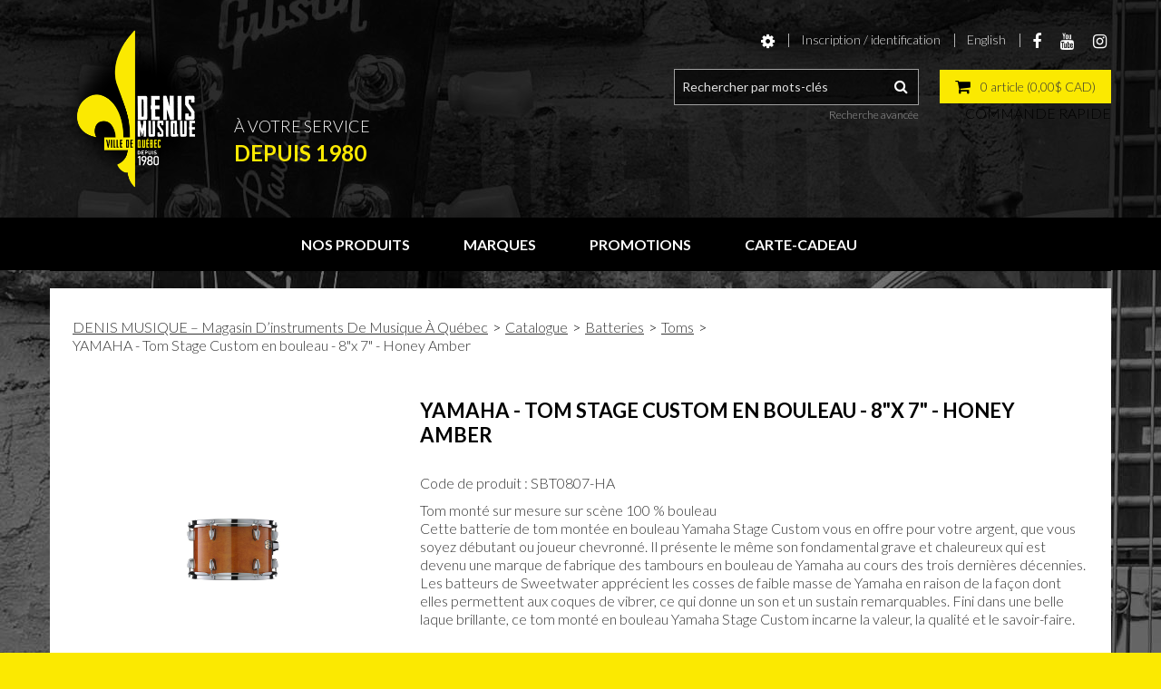

--- FILE ---
content_type: text/html; charset=utf-8
request_url: https://www.denismusique.com/toms/yamaha-tom-stage-custom-en-bouleau-8-x-7-honey-amber-sbt0807-ha
body_size: 16836
content:

<!DOCTYPE html>
<!--[if IE 7]><html lang="en" class="ie ie7"><![endif]-->
<!--[if IE 8]><html lang="en" class="ie ie8"><![endif]-->
<!--[if IE 9]><html lang="en" class="ie"><![endif]-->

<!--[if gt IE 9]><!-->
<html lang="fr">
<!--<![endif]-->
<head>
  <meta charset="utf-8">
  <title>YAMAHA - Tom Stage Custom en bouleau - 8&quot;x 7&quot; - Honey Amber</title>
    <meta name="description" content="YAMAHA - Tom Stage Custom en bouleau - 8&quot;x 7&quot; - Honey Amber" />
      <meta name="keywords" content="YAMAHA - Tom Stage Custom en bouleau - 8&quot;x 7&quot; - Honey Amber" />
      <link rel="canonical" href="https://www.denismusique.com/yamaha-tom-stage-custom-en-bouleau-8-x-7-honey-amber-sbt0807-ha" />
    
  <meta content="True" name="HandheldFriendly">
  <meta name="viewport" content="width=device-width, initial-scale=1">
  <meta name="SKYPE_TOOLBAR" content="SKYPE_TOOLBAR_PARSER_COMPATIBLE" />

  <link rel="shortcut icon" type="image/ico" href="/favicon.ico?fv=8C8CA7515F55429C352992EAC6BFACD7" />


  <link rel="stylesheet" type="text/css" href="https://ct1.addthis.com/static/r07/widget110.css">
<link rel="stylesheet" href="https://denismusique-1.azureedge.net/content/cssinclude.bdl?id=170" />


  <!--[if IE 8]><!--><script src="https://denismusique-2.azureedge.net/scriptecom/html5shiv.js?fv=C5776AB906652ADD91F9D827138CDDF5"></script><!--<![endif]-->
<script src="https://denismusique-2.azureedge.net/scripts/jsinclude.bdl?id=172"></script>
<script src="https://denismusique-2.azureedge.net/scripts/jsinclude.bdl?id=174"></script>


  <script>var _sCurrentLanguage="fr";var _sDefaultLanguage="fr-CA";var _sCurrentLanguageFull="fr-ca";var _sServerDomain="denismusique.com";var _sLangQueryName="lang";var _sCurrentLangQueryAndValue="lang=fr-ca"</script>

  

  

  
<script>
  function PageHeadMetadata() { }


  $(document).ready(function () {
    var facebookPixelEnabled = false;
    var googleTagManagerEnabled = false;
    var googleTagManagerEnhancedEnabled = false;
    var gtmBuiltInEventsEnabled = false;
    var currencyCode = "";

    

       gtmBuiltInEventsEnabled = true;

    currencyCode = "CAD";

    if (typeof TrackingEvent === 'function' && typeof TrackingEvent.init === 'function')
    {
      TrackingEvent.init(facebookPixelEnabled, googleTagManagerEnabled, googleTagManagerEnhancedEnabled, currencyCode, gtmBuiltInEventsEnabled);
    }




  });

  PageHeadMetadata.AsyncHtmlResponseHandler = function ($container, asyncSectionInfo) {
    // the async section container is a div, which cannot be added to the head tag. The resulting html is added to the body.
    // this handler is required to move the resulting html back to the head tag.
    $('head').append(asyncSectionInfo.Html);
    $container.remove();
  }

</script>


<!-- Global Site Tag (gtag.js) - Google Analytics -->
<script>
  window.dataLayer = window.dataLayer || [];
  function gtag(){dataLayer.push(arguments);}
  gtag('js', new Date());


</script>


  <meta name="ProductCode" content="SBT0807-HA" />

    <script type="application/ld+json">
    {
  "@context": "https://schema.org/",
  "@type": "Product",
  "name": "YAMAHA - Tom Stage Custom en bouleau - 8\"x 7\" - Honey Amber",
  "description": "Tom mont&#233; sur mesure sur sc&#232;ne 100 % bouleau Cette batterie de tom mont&#233;e en bouleau Yamaha Stage Custom vous en offre pour votre argent, que vous soyez d&#233;butant ou joueur chevronn&#233;. Il pr&#233;sente le m&#234;me son fondamental grave et chaleureux qui est devenu une marque de fabrique des tambours en bouleau de Yamaha au cours des trois derni&#232;res d&#233;cennies.",
  "sku": "SBT0807-HA",
  "brand": {
    "@type": "Brand",
    "name": "Yamaha"
  },
  "category": "Catalogue/Batteries/Toms/YAMAHA - Tom Stage Custom en bouleau - 8\"x 7\" - Honey Amber",
  "offers": {
    "@type": "Offer",
    "url": "https://www.denismusique.com/yamaha-tom-stage-custom-en-bouleau-8-x-7-honey-amber-sbt0807-ha",
    "price": "119.99",
    "priceCurrency": "CAD",
    "availability": "https://schema.org/InStock"
  },
  "image": [
    "https://www.denismusique.com//img/product/yamaha_sbt_ha-B.jpg"
  ]
}
    </script>


<meta name="generator" content="k-eCommerce" />
</head>


<body class=" Ecom-ProductPage EcomTProductPage EcomLLayoutEcomV2">
  
  <input type="hidden" id="hdnPageTitle" value="YAMAHA - Tom Stage Custom en bouleau - 8&quot;x 7&quot; - Honey Amber" />
  
  <div class="sb-site-container">
    <div class="widget" data-type="layout" data-index="1">
        <div class="customerservice-box hidden"></div>

    </div>
    <div class="main-section-container container">
      <div class="widget" data-type="layout" data-index="2">
        
<script>
  $(document).ready(function () {        
    Header.init(false, 3,
      "article", "articles", "ecomwgtheaderv2",
      "Nous avons mis &#224; jour votre panier avec succ&#232;s.&lt;/br&gt;&lt;a style=&#39;text-decoration: underline;&#39; href=&#39;/mon-panier&#39;&gt;Cliquez ici pour voir votre panier.&lt;/a&gt;","gdzRESDsgLHa9qOl1sYqvk72gOOUN/vHVGfVbA7DEjSrbN3aSgR0zo7v27eMn4cF");
    ShoppingCartSummary.DesktopAutoCloseCartPopupDelay = 5000 ;
    ShoppingCartSummary.MobileAutoCloseCartPopupDelay = 5000 ;
    $('.nav-myaccount .dropdown-toggle').dropdown();
    Menu.init();
  });
</script>



<header>
    <div class="container">
        <div class="row-fluid">
            <div class="span4">
                <!-- LOGO -->
<div class="logos text-center">

	    <a href="/" title="Denis Musique Inc.">
	        <img src="https://denismusique-1.azureedge.net/medias/logo/logo-medium.png?fv=35E86153E0595279C1DD854149EFC834" alt="Denis Musique Inc." title="Denis Musique Inc." class="hires">
	    </a>
</div>

                    <div class="logo-slogan">
                        <p>&Agrave; votre service</p>
<span>depuis 1980</span>
                    </div>
            </div>

            <div class="span8">
                <!-- TOP MENU -->




<ul class="unstyled inline header-nav ">
  
    <li class="dropdown">
        <a class="dropdown-toggle ejs-header-menu" data-toggle="dropdown" href="javascript:void(0);" aria-haspopup="true">
            <i class="fa fa-cog"></i>
        </a>
        <ul class="dropdown-menu">
            <li class="nav-header message visible-phone">Certains services ne sont pas accessibles avec un t&#233;l&#233;phone intelligent.</li>
                            <li class="hidden-phone headerlink-order-express"><a href="/commande-rapide">Commande rapide</a></li>
                                                                                </ul>
    </li>
<li class="dropdown">
    <a class="dropdown-toggle ejs-header-menu" data-toggle="dropdown" href="javascript:void(0);" aria-haspopup="true">Inscription / identification</a>
    <ul class="dropdown-menu">
            <li class="headerlink-login"><a href="/identification-utilisateur" class="btn">Inscription / identification</a></li>
            <li class="divider"></li>
        <li class="headerlink-account"><a href="/mon-compte">Mon compte</a></li>
            <li class="headerlink-cart"><a href="/mon-panier">Mon panier</a></li>
                            <li class="headerlink-tracking"><a href="/suivi-de-commandes">Suivi de commandes / factures</a></li>
        <li class="headerlink-contact"><a href="/ecom/questions">Service &#224; la client&#232;le</a></li>
    </ul>
</li>

            <li class="cult-en">
          <a href="/en/toms/yamaha-stage-custom-birch-tom-8-x-7-honey-amber-sbt0807-ha" lang="en">English</a>
        </li>
    
  <li class="header-social"><a href="https://www.facebook.com/denismusique/" target="_blank"><span class="fa fa-facebook" aria-hidden="true"></span></a></li>
<li class="header-social"><a href="https://www.youtube.com/channel/UC0YmABmwDqhFW49NNh4BKvA" target="_blank"><span class="fa fa-youtube" aria-hidden="true"></span></a></li>
<li class="header-social"><a href="https://www.instagram.com/denismusique80/" target="_blank"><span class="fa fa-instagram" aria-hidden="true"></span></a></li>
</ul>



                <!-- SEARCH + TOP MENU HEADER -->
                <div class="header-topsection">

                        <!-- SEARCH -->
                        <div class="search" role="search">
                            <div class="row-fluid">
                                <!-- Search form -->
<form class="form-search ejs-quicksearch form-inline" action="/recherche-produits" method="get" onsubmit="SearchAsType.PreventAjaxCall();">
    <input type="text" name="qs" id="txtHeaderQuickSearch" class="form-search-input" placeholder="Rechercher par mots-cl&#233;s" autocomplete="off"  maxlength="100"/>
    <button class="btn-go" type="submit"><i class="fa fa-inverted fa-search"></i></button>
</form>

                                <!-- Quick search form -->

                            </div>
                            <div class="row-fluid">
                                <!-- Advanced search link -->

<a href="/recherche-avance" class="advanced-search"><small>Recherche avanc&#233;e</small></a>
                            </div>
                        </div>

                    <!-- CARTS -->
                        <div class="cart-container">
<div class="cart ejs-basket-popup ejs-basket-closed text-center btn btn-primary" role="button">
  <div class="cart-info">
    <i class="fa fa-shopping-cart" aria-hidden="true"></i>
    <span class="ejs-cart-products-qty cart-products-qty">0</span>
    <span class="ejs-cart-products-qty-lbl cart-products-qty-lbl">
      
         article
    </span>
      
        (<span class="ejs-cart-products-total">0,00$ CAD</span>)
      
    <input type="hidden" class="ejs-qty-added-by-coupon" value="0" />
  </div>
</div>  
    <div class="row-fluid order-express hidden-phone">
      <a href="/commande-rapide" class="pull-right"><small>Commande rapide</small></a>
    </div>
  

                        </div>
                </div>
            </div>
        </div>
<div id="shoppingCartPopup" class="basket-pop ejs-basket-closed">
  <div class="row-fluid basketpop-header">
    <div class="span11">
      <h3 class="pull-left">Mon panier
          
          <span>-</span>
          <a href="/commande-rapide" class="order-express ejs-order-express-link"><small>Commande rapide</small></a>
          
      </h3>
    </div>
    <div class="span1">
      <a class="basket-close pull-right" href="javascript:void(0)" onclick="ShoppingCartSummary.forceClose(); return false;"><i class="fa fa-times fa-inverted fa-small"></i></a>
    </div>
  </div>
  <div id="shoppingCartPopupContent" data-widget-code="EcomWGTShoppingCartSummary">
  </div>
</div>
    </div>
</header>

<!-- MAIN MENU -->


<div class="section-container-main-navigation">


        <div class="main-navigation">
            <div class="container">
                <div class="navbar navbar-inverse nav-menu">
                    <div class="navbar-inner">
                        <div class="container">

                            <!-- Mobile menu button -->
                            <div class="span12 visible-phone">
                                <a class="btn-navbar span1" data-toggle="collapse" data-target=".nav-collapse">
                                    <i class="fa fa-bars fa-large fa-inverted"></i>
                                </a>
                            </div>
                            <!-- /Mobile menu button -->

                            <div class="row-fluid">
                                <div class="nav-collapse collapse span10" role="navigation">
                                    <ul class="nav">
                                                    <!-- Big category menu -->
                                                    <li class="expand bigmenu">
                                                        <a class="dropdown-toggle lvl1 " href="/catalogue"  data-target=".submenu_1" data-toggle="dropdown"  aria-haspopup="true">Nos produits<b class="caret"></b></a>
                                                        <div class="submenu submenu_1">
                                                            <div class="submenu-left">
                                                                <ul class="nav nav-pills nav-stacked nav-inner-items">

                                                                        <li class="expand opened">
                                                                                <a href="javascript:void(0);" class="has-content" data-category-code="C02" aria-haspopup="true">Basses</a>
                                                                                <!-- Right section of big category menu -->
                                                                                <div class="submenu-bigcontent">
                                                                                    <div class="submenu-content">
                                                                                        <h3><a href="/basses">Basses</a></h3>
                                                                                        <div class="bigcontent-categories">
                                                                                            <div class="row-fluid">
                                                                                                
                                                                                                
                                                                                                


                                                                                                <div class="span4">
                                                                                                    <ul>
                                                                                                            <li><a href="/accessoires-de-guitare-et-de-basse-2">Accessoires de Guitare et de Basse</a></li>
                                                                                                            <li><a href="/amplificateurs-basses">Amplificateurs Basses</a></li>
                                                                                                            <li><a href="/basses-acoustiques">Basses Acoustiques</a></li>
                                                                                                            <li><a href="/basses-electriques">Basses &#201;lectriques</a></li>
                                                                                                            <li><a href="/caisses-etuis-de-basse-1">Caisses &amp; &#201;tuis de Basse</a></li>
                                                                                                            <li><a href="/cordes-1">Cordes</a></li>
                                                                                                            <li><a href="/courroies-de-basse">Courroies de Basse</a></li>
                                                                                                            <li><a href="/ensemblebasse">Ensemble de Basse</a></li>
                                                                                                            <li><a href="/lampes-d-amplificateurs-1">Lampes d&#39;Amplificateurs</a></li>
                                                                                                            <li><a href="/pickups-de-basse-1">Pickups de Basse</a></li>
                                                                                                            <li><a href="/piece-de-basse">Pi&#232;ce de basse</a></li>
                                                                                                            <li><a href="/supports-de-basse">Supports de Basse</a></li>
                                                                                                    </ul>
                                                                                                </div>
                                                                                                                                                                                            </div>
                                                                                        </div>
                                                                                    </div>
                                                                                </div>
                                                                                <!-- /Right section of big category menu -->
                                                                        </li>
                                                                        <li class="expand ">
                                                                                <a href="javascript:void(0);" class="has-content" data-category-code="C03" aria-haspopup="true">Batteries</a>
                                                                                <!-- Right section of big category menu -->
                                                                                <div class="submenu-bigcontent">
                                                                                    <div class="submenu-content">
                                                                                        <h3><a href="/batteries">Batteries</a></h3>
                                                                                        <div class="bigcontent-categories">
                                                                                            <div class="row-fluid">
                                                                                                
                                                                                                
                                                                                                


                                                                                                <div class="span4">
                                                                                                    <ul>
                                                                                                            <li><a href="/accessoires-de-batterie-1">Accessoires de Batterie</a></li>
                                                                                                            <li><a href="/baguettes">Baguettes</a></li>
                                                                                                            <li><a href="/banc-de-batterie">Banc de Batterie</a></li>
                                                                                                            <li><a href="/caisses-etuis-de-batterie-1">Caisses &amp; &#201;tuis de Batterie</a></li>
                                                                                                            <li><a href="/caisses-claires">Caisses Claires</a></li>
                                                                                                            <li><a href="/cymbales">Cymbales</a></li>
                                                                                                            <li><a href="/ensembles-batteries-acoustiques">Ensembles Batteries Acoustiques</a></li>
                                                                                                            <li><a href="/ensembles-batteries-electroniques">Ensembles Batteries &#201;lectroniques</a></li>
                                                                                                            <li><a href="/gants">Gants</a></li>
                                                                                                            <li><a href="/pads-d-exercices">Pads d&#39;Exercices</a></li>
                                                                                                            <li><a href="/pads-de-drum-electronique-triggers">Pads de drum &#201;lectronique &amp; Triggers</a></li>
                                                                                                            <li><a href="/peaux">Peaux</a></li>
                                                                                                            <li><a href="/pedale-de-batterie">P&#233;dale de Batterie</a></li>
                                                                                                            <li><a href="/quincailleries-supports">Quincailleries &amp; Supports</a></li>
                                                                                                            <li><a href="/toms">Toms</a></li>
                                                                                                    </ul>
                                                                                                </div>
                                                                                                                                                                                            </div>
                                                                                        </div>
                                                                                    </div>
                                                                                </div>
                                                                                <!-- /Right section of big category menu -->
                                                                        </li>
                                                                        <li class="expand ">
                                                                                <a href="javascript:void(0);" class="has-content" data-category-code="C15" aria-haspopup="true">C&#226;bles</a>
                                                                                <!-- Right section of big category menu -->
                                                                                <div class="submenu-bigcontent">
                                                                                    <div class="submenu-content">
                                                                                        <h3><a href="/cables">C&#226;bles</a></h3>
                                                                                        <div class="bigcontent-categories">
                                                                                            <div class="row-fluid">
                                                                                                
                                                                                                
                                                                                                


                                                                                                <div class="span4">
                                                                                                    <ul>
                                                                                                            <li><a href="/adapteurs">Adapteurs</a></li>
                                                                                                            <li><a href="/cables-interface-usb">C&#226;bles &amp; Interface USB</a></li>
                                                                                                            <li><a href="/cables-de-haut-parleurs">C&#226;bles de Haut-Parleurs</a></li>
                                                                                                            <li><a href="/cables-de-microphone">C&#226;bles de Microphone</a></li>
                                                                                                            <li><a href="/cables-instruments">C&#226;bles Instruments</a></li>
                                                                                                            <li><a href="/cables-midi">C&#226;bles MIDI</a></li>
                                                                                                            <li><a href="/cables-specialises">C&#226;bles Sp&#233;cialis&#233;s</a></li>
                                                                                                            <li><a href="/systeme-sans-fil">Syst&#232;me Sans-Fil </a></li>
                                                                                                    </ul>
                                                                                                </div>
                                                                                                                                                                                            </div>
                                                                                        </div>
                                                                                    </div>
                                                                                </div>
                                                                                <!-- /Right section of big category menu -->
                                                                        </li>
                                                                        <li class="expand ">
                                                                                <a href="javascript:void(0);" class="has-content" data-category-code="C08" aria-haspopup="true">Cuivres &amp; Vents</a>
                                                                                <!-- Right section of big category menu -->
                                                                                <div class="submenu-bigcontent">
                                                                                    <div class="submenu-content">
                                                                                        <h3><a href="/cuivres-vents">Cuivres &amp; Vents</a></h3>
                                                                                        <div class="bigcontent-categories">
                                                                                            <div class="row-fluid">
                                                                                                
                                                                                                
                                                                                                


                                                                                                <div class="span4">
                                                                                                    <ul>
                                                                                                            <li><a href="/accessoires-de-cuivre-vent">Accessoires de Cuivre &amp; Vent</a></li>
                                                                                                            <li><a href="/anches-et-embouchures">Anches et Embouchures</a></li>
                                                                                                            <li><a href="/flutes">Fl&#251;tes</a></li>
                                                                                                            <li><a href="/sifflet-et-ocarina">Sifflet et Ocarina</a></li>
                                                                                                    </ul>
                                                                                                </div>
                                                                                                                                                                                            </div>
                                                                                        </div>
                                                                                    </div>
                                                                                </div>
                                                                                <!-- /Right section of big category menu -->
                                                                        </li>
                                                                        <li class="expand ">
                                                                                <a href="javascript:void(0);" class="has-content" data-category-code="C17" aria-haspopup="true">Effets &amp; P&#233;dales</a>
                                                                                <!-- Right section of big category menu -->
                                                                                <div class="submenu-bigcontent">
                                                                                    <div class="submenu-content">
                                                                                        <h3><a href="/effets-pedales">Effets &amp; P&#233;dales</a></h3>
                                                                                        <div class="bigcontent-categories">
                                                                                            <div class="row-fluid">
                                                                                                
                                                                                                
                                                                                                


                                                                                                <div class="span4">
                                                                                                    <ul>
                                                                                                            <li><a href="/basses-effets-pedales-1">Basses Effets &amp; P&#233;dales</a></li>
                                                                                                            <li><a href="/caisses-etuis-de-pedale-1">Caisses &amp; &#201;tuis de P&#233;dale</a></li>
                                                                                                            <li><a href="/effets-pedales-vocals">Effets &amp; P&#233;dales Vocals</a></li>
                                                                                                            <li><a href="/guitares-effets-pedales-1">Guitares Effets &amp; P&#233;dales</a></li>
                                                                                                            <li><a href="/pedalier">P&#233;dalier</a></li>
                                                                                                            <li><a href="/studio-effets-processeurs-1">Studio Effets &amp; Processeurs</a></li>
                                                                                                    </ul>
                                                                                                </div>
                                                                                                                                                                                            </div>
                                                                                        </div>
                                                                                    </div>
                                                                                </div>
                                                                                <!-- /Right section of big category menu -->
                                                                        </li>
                                                                        <li class="expand ">
                                                                                <a href="javascript:void(0);" class="has-content" data-category-code="C11" aria-haspopup="true">Enregistrement et Studio</a>
                                                                                <!-- Right section of big category menu -->
                                                                                <div class="submenu-bigcontent">
                                                                                    <div class="submenu-content">
                                                                                        <h3><a href="/enregistrement-et-studio">Enregistrement et Studio</a></h3>
                                                                                        <div class="bigcontent-categories">
                                                                                            <div class="row-fluid">
                                                                                                
                                                                                                
                                                                                                


                                                                                                <div class="span4">
                                                                                                    <ul>
                                                                                                            <li><a href="/amplificateur-d-ecouteur">Amplificateur d&#39;&#201;couteur</a></li>
                                                                                                            <li><a href="/cartes-de-son">Cartes de Son</a></li>
                                                                                                            <li><a href="/ecouteurs">&#201;couteurs</a></li>
                                                                                                            <li><a href="/enregistreurs-portatifs">Enregistreurs Portatifs</a></li>
                                                                                                            <li><a href="/moniteurs-de-reference">Moniteurs de R&#233;f&#233;rence</a></li>
                                                                                                            <li><a href="/sampler-et-beatmaker">Sampler et Beatmaker</a></li>
                                                                                                    </ul>
                                                                                                </div>
                                                                                                                                                                                            </div>
                                                                                        </div>
                                                                                    </div>
                                                                                </div>
                                                                                <!-- /Right section of big category menu -->
                                                                        </li>
                                                                        <li class="expand ">
                                                                                <a href="javascript:void(0);" class="has-content" data-category-code="C01" aria-haspopup="true">Guitares</a>
                                                                                <!-- Right section of big category menu -->
                                                                                <div class="submenu-bigcontent">
                                                                                    <div class="submenu-content">
                                                                                        <h3><a href="/guitares">Guitares</a></h3>
                                                                                        <div class="bigcontent-categories">
                                                                                            <div class="row-fluid">
                                                                                                
                                                                                                
                                                                                                


                                                                                                <div class="span4">
                                                                                                    <ul>
                                                                                                            <li><a href="/accessoires-de-guitare-et-de-basse-1">Accessoires de Guitare et de Basse</a></li>
                                                                                                            <li><a href="/amplificateurs-guitares">Amplificateurs Guitares</a></li>
                                                                                                            <li><a href="/caisses-etuis-de-guitare-1">Caisses &amp; &#201;tuis de Guitare</a></li>
                                                                                                            <li><a href="/cordes-2">Cordes</a></li>
                                                                                                            <li><a href="/courroies-de-guitare-1">Courroies de Guitare</a></li>
                                                                                                            <li><a href="/guitares-a-resonateur">Guitares &#224; R&#233;sonateur</a></li>
                                                                                                            <li><a href="/guitares-acoustiques">Guitares Acoustiques</a></li>
                                                                                                            <li><a href="/guitares-classiques">Guitares Classiques</a></li>
                                                                                                            <li><a href="/guitares-de-voyage-petits-formats">Guitares de Voyage / Petits formats</a></li>
                                                                                                            <li><a href="/lampes-d-amplificateurs">Lampes d&#39;Amplificateurs</a></li>
                                                                                                            <li><a href="/guitares-electriques">Guitares &#201;lectriques</a></li>
                                                                                                            <li><a href="/pack-de-guitare">Pack de Guitare</a></li>
                                                                                                            <li><a href="/picks">Picks</a></li>
                                                                                                            <li><a href="/pickups-de-guitare-1">Pickups de Guitare</a></li>
                                                                                                            <li><a href="/pieces-guitare-1">Pi&#232;ces Guitare</a></li>
                                                                                                            <li><a href="/supports-de-guitare-1">Supports de Guitare</a></li>
                                                                                                    </ul>
                                                                                                </div>
                                                                                                    <div class="span4">
                                                                                                        <ul>
                                                                                                        </ul>
                                                                                                    </div>
                                                                                                                                                                                            </div>
                                                                                        </div>
                                                                                    </div>
                                                                                </div>
                                                                                <!-- /Right section of big category menu -->
                                                                        </li>
                                                                        <li class="expand ">
                                                                                <a href="javascript:void(0);" class="has-content" data-category-code="C09" aria-haspopup="true">Harmonicas / Accord&#233;ons / M&#233;lodicas</a>
                                                                                <!-- Right section of big category menu -->
                                                                                <div class="submenu-bigcontent">
                                                                                    <div class="submenu-content">
                                                                                        <h3><a href="/harmonicas-accordeons-melodicas">Harmonicas / Accord&#233;ons / M&#233;lodicas</a></h3>
                                                                                        <div class="bigcontent-categories">
                                                                                            <div class="row-fluid">
                                                                                                
                                                                                                
                                                                                                


                                                                                                <div class="span4">
                                                                                                    <ul>
                                                                                                            <li><a href="/accessoires-d-harmonica-1">Accessoires d&#39;Harmonica</a></li>
                                                                                                            <li><a href="/accordeons">Accord&#233;ons</a></li>
                                                                                                            <li><a href="/harmonicas-1">Harmonicas</a></li>
                                                                                                            <li><a href="/melodicas">M&#233;lodicas</a></li>
                                                                                                    </ul>
                                                                                                </div>
                                                                                                                                                                                            </div>
                                                                                        </div>
                                                                                    </div>
                                                                                </div>
                                                                                <!-- /Right section of big category menu -->
                                                                        </li>
                                                                        <li class="expand ">
                                                                                <a href="javascript:void(0);" class="has-content" data-category-code="C13" aria-haspopup="true">Instruments &#224; Cordes</a>
                                                                                <!-- Right section of big category menu -->
                                                                                <div class="submenu-bigcontent">
                                                                                    <div class="submenu-content">
                                                                                        <h3><a href="/instruments-a-cordes">Instruments &#224; Cordes</a></h3>
                                                                                        <div class="bigcontent-categories">
                                                                                            <div class="row-fluid">
                                                                                                
                                                                                                
                                                                                                


                                                                                                <div class="span4">
                                                                                                    <ul>
                                                                                                            <li><a href="/banjos">Banjos</a></li>
                                                                                                            <li><a href="/accessoires-d-instruments-a-cordes">Accessoires d&#39;Instruments &#224; Cordes</a></li>
                                                                                                            <li><a href="/contrebasses">Contrebasses</a></li>
                                                                                                            <li><a href="/etuis-de-transport-et-cases-pour-instruments-a-cordes">&#201;tuis de transport et cases pour Instruments &#224; Cordes</a></li>
                                                                                                            <li><a href="/mandolines">Mandolines</a></li>
                                                                                                            <li><a href="/merlins">Merlins</a></li>
                                                                                                            <li><a href="/violoncelles">Violoncelles</a></li>
                                                                                                            <li><a href="/violons">Violons</a></li>
                                                                                                    </ul>
                                                                                                </div>
                                                                                                                                                                                            </div>
                                                                                        </div>
                                                                                    </div>
                                                                                </div>
                                                                                <!-- /Right section of big category menu -->
                                                                        </li>
                                                                        <li class="expand ">
                                                                                <a href="javascript:void(0);" class="has-content" data-category-code="C07" aria-haspopup="true">Microphones</a>
                                                                                <!-- Right section of big category menu -->
                                                                                <div class="submenu-bigcontent">
                                                                                    <div class="submenu-content">
                                                                                        <h3><a href="/microphones">Microphones</a></h3>
                                                                                        <div class="bigcontent-categories">
                                                                                            <div class="row-fluid">
                                                                                                
                                                                                                
                                                                                                


                                                                                                <div class="span4">
                                                                                                    <ul>
                                                                                                            <li><a href="/accessoires-de-micro">Accessoires de Micro</a></li>
                                                                                                            <li><a href="/microphones-instruments">Microphones Instruments</a></li>
                                                                                                            <li><a href="/microphones-sans-fil">Microphones Sans-Fil</a></li>
                                                                                                            <li><a href="/microphones-voix">Microphones Voix</a></li>
                                                                                                            <li><a href="/preamplificateur-de-microphone-et-boite-di">Pr&#233;amplificateur de Microphone et bo&#238;te DI</a></li>
                                                                                                    </ul>
                                                                                                </div>
                                                                                                                                                                                            </div>
                                                                                        </div>
                                                                                    </div>
                                                                                </div>
                                                                                <!-- /Right section of big category menu -->
                                                                        </li>
                                                                        <li class="expand ">
                                                                                <a href="javascript:void(0);" class="has-content" data-category-code="C04" aria-haspopup="true">Percussions</a>
                                                                                <!-- Right section of big category menu -->
                                                                                <div class="submenu-bigcontent">
                                                                                    <div class="submenu-content">
                                                                                        <h3><a href="/percussions">Percussions</a></h3>
                                                                                        <div class="bigcontent-categories">
                                                                                            <div class="row-fluid">
                                                                                                
                                                                                                
                                                                                                


                                                                                                <div class="span4">
                                                                                                    <ul>
                                                                                                            <li><a href="/bongos">Bongos</a></li>
                                                                                                            <li><a href="/cajons">Cajons</a></li>
                                                                                                            <li><a href="/cloches-a-vache-blocs">Cloches &#224; Vache &amp; Blocs </a></li>
                                                                                                            <li><a href="/congas">Congas</a></li>
                                                                                                            <li><a href="/cuilleres-de-bois">Cuill&#232;res de bois</a></li>
                                                                                                            <li><a href="/djembes">Djembes</a></li>
                                                                                                            <li><a href="/kalimba">Kalimba</a></li>
                                                                                                            <li><a href="/percussions-diverses">Percussions Diverses</a></li>
                                                                                                            <li><a href="/sac-de-transport-de-percussion">Sac de Transport de Percussion</a></li>
                                                                                                            <li><a href="/supports-de-percussion">Supports de Percussion</a></li>
                                                                                                            <li><a href="/tambourines-maracas">Tambourines &amp; Maracas</a></li>
                                                                                                            <li><a href="/xylophones-metallophones-carillon">Xylophones / M&#233;tallophones / Carillon</a></li>
                                                                                                    </ul>
                                                                                                </div>
                                                                                                                                                                                            </div>
                                                                                        </div>
                                                                                    </div>
                                                                                </div>
                                                                                <!-- /Right section of big category menu -->
                                                                        </li>
                                                                        <li class="expand ">
                                                                                <a href="javascript:void(0);" class="has-content" data-category-code="C05" aria-haspopup="true">Pianos &amp; Claviers</a>
                                                                                <!-- Right section of big category menu -->
                                                                                <div class="submenu-bigcontent">
                                                                                    <div class="submenu-content">
                                                                                        <h3><a href="/pianos-claviers">Pianos &amp; Claviers</a></h3>
                                                                                        <div class="bigcontent-categories">
                                                                                            <div class="row-fluid">
                                                                                                
                                                                                                
                                                                                                


                                                                                                <div class="span4">
                                                                                                    <ul>
                                                                                                            <li><a href="/amplificateurs-de-clavier">Amplificateurs de Clavier</a></li>
                                                                                                            <li><a href="/bancs-de-piano">Bancs de Piano</a></li>
                                                                                                            <li><a href="/caisses-etuis-de-claviers-1">Caisses &amp; &#201;tuis de Claviers</a></li>
                                                                                                            <li><a href="/claviers">Claviers</a></li>
                                                                                                            <li><a href="/controleurs-midi">Contr&#244;leurs MIDI</a></li>
                                                                                                            <li><a href="/lampes-de-piano">Lampes de Piano</a></li>
                                                                                                            <li><a href="/pianos-a-queue">Pianos &#224; Queue</a></li>
                                                                                                            <li><a href="/pianos-droits">Pianos Droits</a></li>
                                                                                                            <li><a href="/pianos-hybrides">Pianos Hybrides</a></li>
                                                                                                            <li><a href="/pianos-numeriques">Pianos Num&#233;riques</a></li>
                                                                                                            <li><a href="/supports-de-piano-clavier-accessoires">Supports de Piano/Clavier &amp; Accessoires</a></li>
                                                                                                            <li><a href="/synthetiseur">Synth&#233;tiseur</a></li>
                                                                                                    </ul>
                                                                                                </div>
                                                                                                                                                                                            </div>
                                                                                        </div>
                                                                                    </div>
                                                                                </div>
                                                                                <!-- /Right section of big category menu -->
                                                                        </li>
                                                                        <li class="expand ">
                                                                                <a href="javascript:void(0);" class="has-content" data-category-code="Parts &amp; Accessories" aria-haspopup="true">Pi&#232;ces &amp; Accessoires</a>
                                                                                <!-- Right section of big category menu -->
                                                                                <div class="submenu-bigcontent">
                                                                                    <div class="submenu-content">
                                                                                        <h3><a href="/pieces-accessoires">Pi&#232;ces &amp; Accessoires</a></h3>
                                                                                        <div class="bigcontent-categories">
                                                                                            <div class="row-fluid">
                                                                                                
                                                                                                
                                                                                                


                                                                                                <div class="span4">
                                                                                                    <ul>
                                                                                                            <li><a href="/accessoires-d-harmonica-melodica-accordeon">Accessoires d&#39;Harmonica/Melodica/Accord&#233;on</a></li>
                                                                                                            <li><a href="/accessoires-de-batterie">Accessoires de Batterie</a></li>
                                                                                                            <li><a href="/accessoires-de-cuivre-vent-1">Accessoires de Cuivre &amp; Vent</a></li>
                                                                                                            <li><a href="/accessoires-de-guitare-et-de-basse">Accessoires de Guitare et de Basse</a></li>
                                                                                                            <li><a href="/accessoires-de-micro-1">Accessoires de Micro</a></li>
                                                                                                            <li><a href="/accessoires-de-piano-clavier">Accessoires de Piano &amp; Clavier</a></li>
                                                                                                            <li><a href="/accessoires-de-sonorisation">Accessoires de Sonorisation</a></li>
                                                                                                            <li><a href="/accordeurs">Accordeurs</a></li>
                                                                                                            <li><a href="/adaptateur-d-alimentation">Adaptateur d&#39;alimentation</a></li>
                                                                                                            <li><a href="/autres-accessoires">Autres Accessoires</a></li>
                                                                                                            <li><a href="/caisses-etuis-d-ukuleles">Caisses &amp; &#201;tuis d&#39;Ukul&#233;l&#233;s</a></li>
                                                                                                            <li><a href="/caisses-etuis-de-basse">Caisses &amp; &#201;tuis de Basse</a></li>
                                                                                                            <li><a href="/caisses-etuis-de-batterie">Caisses &amp; &#201;tuis de Batterie</a></li>
                                                                                                            <li><a href="/caisses-etuis-de-claviers">Caisses &amp; &#201;tuis de Claviers</a></li>
                                                                                                            <li><a href="/caisses-etuis-de-guitare">Caisses &amp; &#201;tuis de Guitare</a></li>
                                                                                                            <li><a href="/caisses-etuis-de-pedale">Caisses &amp; &#201;tuis de P&#233;dale</a></li>
                                                                                                    </ul>
                                                                                                </div>
                                                                                                    <div class="span4">
                                                                                                        <ul>
                                                                                                                <li><a href="/capo">Capo</a></li>
                                                                                                                <li><a href="/cordes">Cordes</a></li>
                                                                                                                <li><a href="/courroies-de-guitare">Courroies de Guitare</a></li>
                                                                                                                <li><a href="/courroies-ukulele-mandoline-banjo">Courroies Ukulele/Mandoline/Banjo</a></li>
                                                                                                                <li><a href="/housse-et-support-d-amplificateur">Housse et Support d&#39;amplificateur</a></li>
                                                                                                                <li><a href="/lampes-d-amplificateur">Lampes d&#39;Amplificateur</a></li>
                                                                                                                <li><a href="/lutrin-et-accessoires">Lutrin et Accessoires</a></li>
                                                                                                                <li><a href="/metronomes">M&#233;tronomes</a></li>
                                                                                                                <li><a href="/pick">Pick</a></li>
                                                                                                                <li><a href="/pickups-de-basse">Pickups de Basse</a></li>
                                                                                                                <li><a href="/pickups-de-guitare">Pickups de Guitare</a></li>
                                                                                                                <li><a href="/pieces-de-guitare-et-de-basse">Pi&#232;ces de Guitare et de Basse</a></li>
                                                                                                                <li><a href="/protecteurs-auditifs">Protecteurs Auditifs</a></li>
                                                                                                                <li><a href="/supports-de-guitare">Supports de Guitare</a></li>
                                                                                                                <li><a href="/supports-de-microphone">Supports de Microphone</a></li>
                                                                                                                <li><a href="/supports-et-accessoires-d-instruments-a-cordes">Supports et Accessoires d&#39;Instruments &#224; Cordes</a></li>
                                                                                                        </ul>
                                                                                                    </div>
                                                                                                                                                                                                    <div class="span4">
                                                                                                        <ul>

                                                                                                        </ul>
                                                                                                    </div>
                                                                                            </div>
                                                                                        </div>
                                                                                    </div>
                                                                                </div>
                                                                                <!-- /Right section of big category menu -->
                                                                        </li>
                                                                        <li class="expand ">
                                                                                <a class="" href="/promotions"  data-category-code="Promotion">Promotions</a>
                                                                        </li>
                                                                        <li class="expand ">
                                                                                <a href="javascript:void(0);" class="has-content" data-category-code="C10" aria-haspopup="true">Sonorisations</a>
                                                                                <!-- Right section of big category menu -->
                                                                                <div class="submenu-bigcontent">
                                                                                    <div class="submenu-content">
                                                                                        <h3><a href="/sonorisations">Sonorisations</a></h3>
                                                                                        <div class="bigcontent-categories">
                                                                                            <div class="row-fluid">
                                                                                                
                                                                                                
                                                                                                


                                                                                                <div class="span4">
                                                                                                    <ul>
                                                                                                            <li><a href="/accessoires-de-sonorisation-1">Accessoires de Sonorisation</a></li>
                                                                                                            <li><a href="/amplificateurs-de-puissance">Amplificateurs de Puissance</a></li>
                                                                                                            <li><a href="/haut-parleurs-amplifies">Haut-Parleurs Amplifi&#233;s</a></li>
                                                                                                            <li><a href="/haut-parleurs-passifs">Haut-Parleurs Passifs</a></li>
                                                                                                            <li><a href="/mixeurs">Mixeurs</a></li>
                                                                                                            <li><a href="/systemes-portatifs">Syst&#232;mes Portatifs</a></li>
                                                                                                            <li><a href="/tables-tournantes-et-equipement-dj">Tables Tournantes et &#233;quipement DJ</a></li>
                                                                                                    </ul>
                                                                                                </div>
                                                                                                                                                                                            </div>
                                                                                        </div>
                                                                                    </div>
                                                                                </div>
                                                                                <!-- /Right section of big category menu -->
                                                                        </li>
                                                                        <li class="expand ">
                                                                                <a href="javascript:void(0);" class="has-content" data-category-code="C13.04" aria-haspopup="true">Ukul&#233;l&#233;s</a>
                                                                                <!-- Right section of big category menu -->
                                                                                <div class="submenu-bigcontent">
                                                                                    <div class="submenu-content">
                                                                                        <h3><a href="/ukuleles">Ukul&#233;l&#233;s</a></h3>
                                                                                        <div class="bigcontent-categories">
                                                                                            <div class="row-fluid">
                                                                                                
                                                                                                
                                                                                                


                                                                                                <div class="span4">
                                                                                                    <ul>
                                                                                                            <li><a href="/bariton">Bariton</a></li>
                                                                                                            <li><a href="/caisses-etuis-d-ukuleles-1">Caisses &amp; &#201;tuis d&#39;Ukul&#233;l&#233;s</a></li>
                                                                                                            <li><a href="/concert">Concert</a></li>
                                                                                                            <li><a href="/cordes-3">Cordes</a></li>
                                                                                                            <li><a href="/courroies-d-ukuleles">Courroies d&#39;Ukul&#233;l&#233;s</a></li>
                                                                                                            <li><a href="/guitaleles">Guital&#233;l&#233;s</a></li>
                                                                                                            <li><a href="/soprano">Soprano</a></li>
                                                                                                            <li><a href="/tenor">Tenor</a></li>
                                                                                                            <li><a href="/u-bass">U-Bass</a></li>
                                                                                                    </ul>
                                                                                                </div>
                                                                                                                                                                                            </div>
                                                                                        </div>
                                                                                    </div>
                                                                                </div>
                                                                                <!-- /Right section of big category menu -->
                                                                        </li>
                                                                        <li class="expand ">
                                                                                <a class="" href="/vetements-et-objets-de-collection"  data-category-code="Clothing and Collectibles">V&#234;tements et Objets de collection</a>
                                                                        </li>
                                                                </ul>
                                                            </div>
                                                        </div>
                                                    </li>
                                                    <!-- /Big category menu -->
                                                    <!-- Single link -->
                                                        <li>
                                                            <a class="" href="/marques" >Marques</a>
                                                        </li>
                                                    <!-- /Single link -->
                                                    <!-- Single link -->
                                                        <li>
                                                            <a class="" href="/promotions" >Promotions</a>
                                                        </li>
                                                    <!-- /Single link -->
                                                    <!-- Single link -->
                                                        <li>
                                                            <a class="" href="/commande-carte-cadeau" >Carte-cadeau</a>
                                                        </li>
                                                    <!-- /Single link -->
                                    </ul>
                                </div>

                                <!-- QUICK LINKS -->
<div class="nav-quicklinks span2">
  <ul class="nav nav-pills unstyled inline">
      <li>
        <!--[isk] 1st btn form show/hide trigger-->
        <a class="btn-search pointer-cursor">
          <i class="fa fa-search fa-inverted"></i>
        </a>
      </li>
          <li>
        <a href="javascript:void(0);" class="btn-cart ejs-basket-popup ejs-basket-closed">
          <i class="fa fa-shopping-cart fa-inverted"></i>&nbsp;<span class="ejs-cart-products-qty"><strong class="visible-desktop"></strong>0</span>
        </a>
      </li>
      </ul>
</div>
                            </div>
                        </div>
                    </div>
                </div>

                <!-- SEARCH NAVIGATION -->
    <div class="main-navig-search" role="search">
      <form class="form-search ejs-search-bar" action="/recherche-produits" method="get" onsubmit="SearchAsType.PreventAjaxCall();">
        <input autocomplete="off" class="form-search-input" id="txtQsBar" name="qs" placeholder="Rechercher par mots-clés" type="text" value="" />
        <!--[isk] 2nd btn search trigger-->
        <button class="btn btn-go" id="cmdSearchBar" type="submit"><i class="fa fa-search fa-inverted"></i></button>
      </form>
    </div>

            </div>
        </div>
</div>


      </div>
      <section class="main-section" role="main">
        <div id="main-section" class="container">
          <div id="ejs-main-section" class="section-body-container">
            


<div class="row-fluid">
  <div class="span12">   
    <div class="widget" data-type="view" data-index="1">
      


<script>if (typeof TrackingEvent === 'function' && typeof TrackingEvent.addProductData === 'function'){TrackingEvent.addProductData('b1d1b795-63f2-49dc-9a08-d50e4b7b047a', {"Id":"b1d1b795-63f2-49dc-9a08-d50e4b7b047a","Code":"SBT0807-HA","Title":"YAMAHA - Tom Stage Custom en bouleau - 8\"x 7\" - Honey Amber","Category":"Toms","Brand":"Yamaha","Configurations":"","Price":119.99,"PriceForMinQuantity":119.9900,"Quantity":1.0,"ListPosition":1,"Currency":"CAD"});}</script>

<script>
    $(document).ready(function () {
        $(document).trigger("ProductPageDisplay", ["b1d1b795-63f2-49dc-9a08-d50e4b7b047a"]);
  });
</script>

<div class="product-detail ejs-product-detail site-content clearfix row-fluid ">

  <!-- breadcrumb section-->

  <div class="row-fluid">
    <ul class='breadcrumb'><li class=''><a href='/'>DENIS MUSIQUE – Magasin D’instruments De Musique À Québec</a><span class='divider'>&gt;</span></li><li class=''><a href='/catalogue'>Catalogue</a><span class='divider'>&gt;</span></li><li class=''><a href='/batteries'>Batteries</a><span class='divider'>&gt;</span></li><li class=''><a href='/toms'>Toms</a><span class='divider'>&gt;</span></li><li class='active'>YAMAHA - Tom Stage Custom en bouleau - 8"x 7" - Honey Amber</li></ul>

  </div>

  <!-- product detail START -->

  <div class="row-fluid">
    <div class="span4">
      <div class="product-image">
        <!-- Widget Unique Code used for calls to the Model from the controller  -->
        <input id="WidgetUniqueCode" name="WidgetUniqueCode" type="hidden" value="SdWlppw1TpFAaFHqsHbZSljudKMF2H2XHmugGZWI/xF3/gB680HgtWmXQiA6Hknu" />
        <input id="CategoryId" name="CategoryId" type="hidden" value="7b668b2e-ee4e-40a4-a92b-97ef590039eb" />










        <div class="product-image-container ejs-product-image-container">


          <img id="product-detail-gallery-main-img" class="product-main-image" alt="YAMAHA - Tom Stage Custom en bouleau - 8&quot;x 7&quot; - Honey Amber" title="YAMAHA - Tom Stage Custom en bouleau - 8&quot;x 7&quot; - Honey Amber" src="https://denismusique-1.azureedge.net/img/product/yamaha_sbt_ha-B.jpg?fv=38477D551E4704AC5B191A09E56CEEF0" data-zoom-image="/img/product/yamaha_sbt_ha-B.jpg?fv=38477D551E4704AC5B191A09E56CEEF0" data-zoom-enabled="False" />
        </div>

        <div id="zoom-info">
          <div class="visible-phone visible-tablet hidden-desktop text-center v-margin">
            <small class="muted">Appuyez deux fois et maintenez enfoncer pour un gros plan.</small>
          </div>

          <div class="hidden-phone hidden-tablet visible-desktop text-center v-margin">
            <small class="muted">Passer en survol l'image pour zoomer.</small>
          </div>
        </div>



        <div id="enlarge-info" class="text-center hidden-phone v-margin product-enlarge">
          <i class="fa fa-arrows-alt fa-small" aria-hidden="true"></i><a class="ejs-product-enlarge btn btn-link"><small>Cliquer pour agrandir</small></a>
        </div>


      </div>
          <div class="product-brand text-center">
            <a href="/yamaha-1">
              <img src="https://denismusique-1.azureedge.net/img/brand/yamaha1.jpg?fv=DD7F1821AC57805920B480D0E26A495D" title="Yamaha" alt="Yamaha" />
            </a>
          </div>

    </div>
    <div class="span8">
      <div class="row-fluid">
        <h1>YAMAHA - Tom Stage Custom en bouleau - 8"x 7" - Honey Amber</h1>
          <p class="product-details-code">Code de produit : <span>SBT0807-HA</span></p>


          <div class="product-details-desc">Tom monté sur mesure sur scène 100 % bouleau<br>Cette batterie de tom montée en bouleau Yamaha Stage Custom vous en offre pour votre argent, que vous soyez débutant ou joueur chevronné. Il présente le même son fondamental grave et chaleureux qui est devenu une marque de fabrique des tambours en bouleau de Yamaha au cours des trois dernières décennies. Les batteurs de Sweetwater apprécient les cosses de faible masse de Yamaha en raison de la façon dont elles permettent aux coques de vibrer, ce qui donne un son et un sustain remarquables. Fini dans une belle laque brillante, ce tom monté en bouleau Yamaha Stage Custom incarne la valeur, la qualité et le savoir-faire.<br><br><br>Caractéristiques du tom monté Yamaha Stage Custom Birch 7" x 8"&nbsp;:<br><br>-La coque entièrement en bouleau de 7" x 8" vous offre le son de bouleau Yamaha de renommée mondiale<br>-Le système de montage du tom YESS assure la stabilité et maintient la résonance<br>-Les cosses de faible masse permettent aux coques de vibrer pour un son et un sustain remarquables<br>-Le système Air Seal garantit des coques parfaitement rondes pour une excellente tonalité et durabilité<br>-La finition laquée brillante est superbe et permet aux coquilles de vibrer librement<br><br>SPÉCIFICATIONS&nbsp;:<br>Type : Tom<br>Coque (profondeur x diamètre) : 7" x 8"<br>Construction de la coque&nbsp;: 1,5&nbsp;mm<br>Matériau du fût : Bouleau<br>Couleur : Miel Ambré<br>Finition&nbsp;: Laque haute brillance<br>Têtes&nbsp;: Ambassadeur enduit Remo UT<br>Nombre de tambours : 1<br>Numéro de pièce du fabricant: SBT-0807-HA</div>
      </div>


      <div class="row-fluid">

        <div class="span8">

      <div class="unstyled single-price-display">
        <strong class="price price-current">119,99$ CAD</strong> 



<script>
  $(document).ready(function () {
    $(".ejs-fee-list-description").tooltip();
  });
</script>

              </div>
        </div>
                  <div class="span4">
            <a class="btn btn-secondary btn-tellafriend ejs-btn-tellafriend pull-right" href="javascript:void(0);" title="Informer un ami" data-productid="b1d1b795-63f2-49dc-9a08-d50e4b7b047a" data-widgetuniquecode="SdWlppw1TpFAaFHqsHbZSljudKMF2H2XHmugGZWI/xF3/gB680HgtWmXQiA6Hknu"><i class="fa fa-envelope fa-inverted fa-small"></i></a>
            <div id="TellAFriendSectionModal" class="modal hide">
              <div id="TellAFriendSectionModalHeader" class="modal-header">
                <button type="button" class="close" data-dismiss="modal" aria-hidden="true">&times;</button>
                <h3>Informer un ami</h3>
              </div>
              <div id="TellAFriendSectionModalBody" class="modal-body"></div>
              <div id="TellAFriendSectionModalFooter" class="modal-footer"></div>
            </div>
          </div>
      </div>
        <div class="row-fluid ejs-product-attributes attributes-section">
                      <div class="span12">
              <ul class="unstyled">
                    <li class="information-attribute"><span class="attribute-title">Condition :</span> <span class="attribute-value">Neuf</span></li>
                    <li class="information-attribute"><span class="attribute-title">&#201;chelle de prix :</span> <span class="attribute-value">100$ - 249,99$</span></li>
              </ul>
            </div>
        </div>


      <div class="row-fluid">
        <div class="span6">
          <!--Product Add To Cart, Add to Purchase list START-->
          <!--Quantity Text Box-->

  <form id="ProductPageForm" class="ejs-addtocartform" onsubmit="return false;" method="post" data-qtyisprefill="False" data-addtocartmode-enterkey="order">
    <ul class="unstyled addtocart-section ejs-addtocart-section" data-productid="b1d1b795-63f2-49dc-9a08-d50e4b7b047a">
      <li class="quantityInputGroup">
        <ul class="unstyled inline addtocart-qte-section">
            <li>
              <label for="qty_SBT0807-HA" class="control-label">Qt&#233;</label>
            </li>

          <li><input type="number" min="0" max="9999" step="1" id="qty_SBT0807-HA" name="qty_SBT0807-HA" class="input-mini" data-minqty="1" data-minqty-content="La quantit&#233; doit &#234;tre d&#39;au moins 1." data-maxqty="9999" data-maxqty-content="La quantit&#233; maximale possible est 9999." data-multiqty="1" data-multiqty-content="La quantit&#233; doit &#234;tre un multiple de 1." data-productcode="SBT0807-HA" data-addtocartmode-enterkey="order" data-invalid-content="La quantit&#233; doit &#234;tre valide et plus grande que z&#233;ro pour ajouter un produit au panier d&#39;achats." data-content="La quantit&#233; doit &#234;tre valide et plus grande que z&#233;ro pour ajouter un produit au panier d&#39;achats." onkeydown="return EcomUtils.validateNumericInput(event, this);" /></li>
          <li>
          </li>
        </ul>
      </li>
        <li class="addToCartButtonGroup">
          <button type="submit" class="btn btn-primary ejs-addtocart" data-productcode="SBT0807-HA" data-productid="b1d1b795-63f2-49dc-9a08-d50e4b7b047a" data-isdigitalproduct="false" data-content="La quantit&#233; doit &#234;tre valide et plus grande que z&#233;ro pour ajouter un produit au panier d&#39;achats." title="Ajouter YAMAHA - Tom Stage Custom en bouleau - 8"x 7" - Honey Amber à mon panier.">Ajouter à mon panier</button>
          <span class="field-validation-valid" data-valmsg-replace="true" data-valmsg-for="qty_SBT0807-HA"></span>
        </li>
                  <li class="purchaseListButtonGroup">
              <button type="button" class="btn btn-secondary ejs-addtopurchaselist" data-productid="b1d1b795-63f2-49dc-9a08-d50e4b7b047a" data-isdigitalproduct="false" data-productcode="SBT0807-HA" data-purchase-list-id="0" data-content="La quantit&#233; doit &#234;tre valide et plus grande que z&#233;ro pour ajouter un produit &#224; une liste d&#39;achats." title="Ajouter YAMAHA - Tom Stage Custom en bouleau - 8"x 7" - Honey Amber à ma liste d'achats.">Ajouter à ma liste d'achats</button>
            </li>
      <!-- where to buy button-->
    </ul>
  </form>
        </div>

            <div class="span6">
              <div class="box-info box-qty">
                <ul class="unstyled text-right form-inline productpage-Availability">
                                                <li class="text-right productpage-Availability-label"><strong>Disponibilit&#233; :</strong> En rupture de stock</li>


                </ul>
              </div>
            </div>
      </div>



    </div>
  </div>
  <input id="ProductCode" name="ProductCode" type="hidden" value="SBT0807-HA" />
<input id="PromotionFromId" name="PromotionFromId" type="hidden" value="-1" /></div>
<!-- product detail END -->
  
    </div>
    <div class="widget" data-type="view" data-index="2">
        
    </div>
  </div>
</div>


<div class="widget" data-type="view" data-index="3">
  


</div>


<div class="widget" data-type="view" data-index="5">
  


</div>

<div class="widget" data-type="view" data-index="4">
  

<script type="text/javascript">
  function EcomWGTProductRecentlyViewed() { }

  EcomWGTProductRecentlyViewed.InitializeProductRecentlyViewedForm = function () {
    ShoppingCart.initAddToCart("recentlyViewedProductsForm");
    $forms = $("recentlyViewedProductsForm");
    $forms.unbind();
    $forms.removeData("validator");
    $.validator.unobtrusive.parse($forms);
  }

  $(document).ready(function () {
    EcomWGTProductRecentlyViewed.InitializeProductRecentlyViewedForm();
    EcomUtils.bindProductsImagesRedirect();


  });

</script>
<!-- Recently viewed products -->
  <div class="recently-viewed-product">
    <div class="row-fluid">
      <div class="span12">
        <h3>Votre historique de navigation</h3>

        <form id="recentlyViewedProductsForm" class="ejs-addtocartform" onsubmit="return false;" method="post" data-qtyisprefill="False">
          <div class="row-fluid grid-layout recently-viewed-product-listing">
              <div class="span3">
                <div class="boxshad productbox">

                  <div class="box-photo">
                    <img data-product-url="/house-of-troy-ap10-20-71-advent-lampe-piano-bureau-10-laiton-antique-ap10-20-71" alt="HOUSE OF TROY - AP10-20-71 - Advent Lampe piano / bureau, 10&quot;, laiton antique" title="HOUSE OF TROY - AP10-20-71 - Advent Lampe piano / bureau, 10&quot;, laiton antique" src="https://denismusique-2.azureedge.net/img/product/ap10-20-71_lg-T.jpg?fv=EA6C04C0AC6968528EDCB5C2E512D31F" />
                  </div>
                  <div class="box-info">
                    <a class="product-title strong" href="/house-of-troy-ap10-20-71-advent-lampe-piano-bureau-10-laiton-antique-ap10-20-71" title="HOUSE OF TROY - AP10-20-71 - Advent Lampe piano / bureau, 10&quot;, laiton antique">HOUSE OF TROY - AP10-20-71 - Advent Lampe piano / bureau, 10", laiton antique</a>
                  </div>

                    <div class="box-price">


<ul class="unstyled price-container">
    <li>
      <strong class="price">189,99$ CAD </strong>
    </li>
    </ul>
                    </div>

                </div>
              </div>
              <div class="span3">
                <div class="boxshad productbox">

                  <div class="box-photo">
                    <img data-product-url="/hosa-breakout-stereo-1-4-po-trs-vers-dual-rcaf-ypr102" alt="HOSA - Breakout st&#233;r&#233;o 1 / 4 po TRS vers Dual RCAF" title="HOSA - Breakout st&#233;r&#233;o 1 / 4 po TRS vers Dual RCAF" src="https://denismusique-1.azureedge.net/img/product/YPR102-xlarge-T.jpg?fv=90B8FB5078FEF2A1176F25DC7E23CC54" />
                  </div>
                  <div class="box-info">
                    <a class="product-title strong" href="/hosa-breakout-stereo-1-4-po-trs-vers-dual-rcaf-ypr102" title="HOSA - Breakout st&#233;r&#233;o 1 / 4 po TRS vers Dual RCAF">HOSA - Breakout stéréo 1 / 4 po TRS vers Dual RCAF</a>
                  </div>

                    <div class="box-price">


<ul class="unstyled price-container">
    <li>
      <strong class="price">7,99$ CAD </strong>
    </li>
    </ul>
                    </div>

                </div>
              </div>
              <div class="span3">
                <div class="boxshad productbox">

                  <div class="box-photo">
                    <img data-product-url="/yamaha-dc1x-en-piano-a-queue-disklavier-enspire-ebene-poli-dc1x-en-pe" alt="YAMAHA - DC1X-EN - Piano &#224; queue Disklavier Enspire - &#201;b&#232;ne Poli" title="YAMAHA - DC1X-EN - Piano &#224; queue Disklavier Enspire - &#201;b&#232;ne Poli" src="https://denismusique-2.azureedge.net/img/product/FFF48FDA62804AF9BD5E372EC21813C5_12073_2600x3125_48d975b017f67ec7d347fa480245f05e-T.jpg?fv=903ADC8A0D91FC40F3BEB5296E7BD425" />
                  </div>
                  <div class="box-info">
                    <a class="product-title strong" href="/yamaha-dc1x-en-piano-a-queue-disklavier-enspire-ebene-poli-dc1x-en-pe" title="YAMAHA - DC1X-EN - Piano &#224; queue Disklavier Enspire - &#201;b&#232;ne Poli">YAMAHA - DC1X-EN - Piano à queue Disklavier Enspire - Ébène Poli</a>
                  </div>


                </div>
              </div>
          </div>
        </form>
      </div>
    </div>
  </div>

</div>

          </div>
        </div>
      </section>
    </div>

    <!-- FOOTER SECTION -->
    <footer>
      <div class="container">
        <div class="widget" data-type="layout" data-index="3">
          



    <div class="footer-row footer-row-bottom">
        <div class="footer-row-inner">
          <div class="row-fluid">
            <div class="span12">
              <div class="footer-content"><div class="container"><div class="row-fluid"><div class="span3"><ul class="unstyled"><li class="footer-title">Service &agrave; la client&egrave;le</li><li><a href="/contactez-nous" title="Contactez-nous">Contactez-Nous</a><a href="/nos-magasins" title="Nos Magasins"></a></li><li><a href="/mon-compte" title="Mon Compte">Mon Compte</a></li><li><a href="/suivi-de-commandes" title="Suivi de Commandes">Suivi de Commandes</a></li><li><a href="/mon-panier" title="Panier d’Achats">Panier d&rsquo;Achats</a></li><li><a href="/ecom/purchaselistsearch/" title="Listes d’Achats">Listes d&rsquo;Achats</a></li><li><a href="/termes-et-conditions" title="Termes et Conditions">Termes et Conditions</a></li><li><a href="/securite-et-informations-personnelles" title="Sécurité et Informations Personnelles">S&eacute;curit&eacute; et Informations Personnelles</a></li></ul></div><div class="footer-content"><div class="container"><div class="row-fluid"><div class="span3"><ul class="unstyled"><li class="footer-title">Contact</li><li class="contact-title">Saint-Roch - Qu&eacute;bec</li><li><ul class="unstyled"><li>701 St-Joseph E.</li><li>418-522-4784</li><li><a href="mailto:kEncEmailjogpAefojtnvtjrvf/dpnkEncEmailEnd">info@denismusique.com </a> </li></ul></li></ul></div></div></div></div><div class="footer-copyright"><div class="container"><div class="row-fluid "><div class="span8">&copy; 2026 Denis Musique Inc.. Tous droits r&eacute;serv&eacute;s.</div><div class="span4">Propuls&eacute; par : <a href="http://www.acomba-ecommerce.com/" target="_blank" title="Acomba e-Commerce">Acomba e-Commerce</a></div></div></div></div></div></div></div>
            </div>
          </div>
        </div>
    </div>

        </div>
      </div>
    </footer>
    <div class="widget" data-type="layout" data-index="4">
      


    </div>
    <div id="backtotop" style="display: none;">
      <a href="#" role="button" title="Retourner en haut">
        <i class="fa fa-chevron-up fa-inverted"></i>
      </a>
    </div>

    

  </div>
  <!-- Google Analytics -->    <script>    (function(i,s,o,g,r,a,m){i['GoogleAnalyticsObject']=r;i[r]=i[r]||function(){    (i[r].q=i[r].q||[]).push(arguments)},i[r].l=1*new Date();a=s.createElement(o),    m=s.getElementsByTagName(o)[0];a.async=1;a.src=g;m.parentNode.insertBefore(a,m)    })(window,document,'script','https://www.google-analytics.com/analytics.js','ga');      ga('create', 'UA-48860305-1', 'auto');    ga('send', 'pageview');    </script>  <!-- End Google Analytics -->
</body>
</html>
